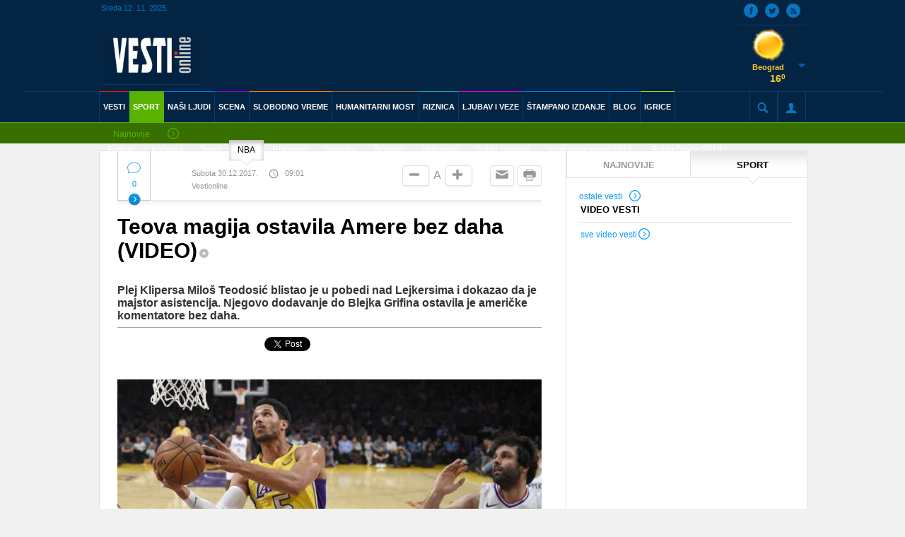

--- FILE ---
content_type: text/html; charset=UTF-8
request_url: https://arhiva.vesti-online.com/Sport/NBA/680986/Teova-magija-ostavila-Amere-bez-daha-VIDEO
body_size: 12203
content:
<!doctype html>
<html lang="en">
<head>
        <meta charset="UTF-8">
    <meta name="viewport" content="width=device-width, user-scalable=no">
    <link rel='shortcut icon' href='/skins/frontend/default/images/favicon.ico'>
    
    <link rel="stylesheet" href="/skins/frontend/bower_components/normalize.css/normalize.css"/>
    <link rel="stylesheet" href="/skins/frontend/bower_components/jScrollPane/style/jquery.jscrollpane.css"/>
    <link rel="stylesheet" href="/skins/frontend/bower_components/bolster.bxSlider/jquery.bxslider.css"/>
    <link rel="stylesheet" href="/skins/frontend/bower_components/Blueprint-SlidePushMenus/css/component.css"/>
    <link rel="stylesheet" href="/skins/frontend/default/jquery/jquery-ui.css">
    <link rel="stylesheet" href="/skins/frontend/bower_components/fancybox/source/jquery.fancybox.css"/>
    <link rel="stylesheet" href="/skins/frontend/css/stylesheets/screen.css"/>
    
    <link rel="stylesheet" href="/skins/frontend/default/css/added.css"/>
    <link rel="stylesheet" href="/skins/frontend/default/css/added2.css"/>
    
    <link href='//fonts.googleapis.com/css?family=Fjalla+One' rel='stylesheet' type='text/css'>
       
       
    <script type="text/javascript" src="/skins/frontend/bower_components/jquery/dist/jquery.min.js"></script>
    <script type="text/javascript" src="/skins/frontend/default/jquery/jquery-ui.js"></script>
	<script type="text/javascript" src="/skins/frontend/bower_components/jScrollPane/script/jquery.jscrollpane.js"></script>
	<script type="text/javascript" src="/skins/frontend/bower_components/jScrollPane/script/jquery.mousewheel.js"></script>
	<script type="text/javascript" src="/skins/frontend/bower_components/bolster.bxSlider/jquery.bxslider.js"></script>
	<script type="text/javascript" src="/skins/frontend/bower_components/Blueprint-SlidePushMenus/js/modernizr.custom.js"></script>
	<script type="text/javascript" src="/skins/frontend/bower_components/Blueprint-SlidePushMenus/js/classie.js"></script>
	
	<link rel="apple-touch-icon" sizes="57x57" href="/apple-touch-icon-57x57.png">
	<link rel="apple-touch-icon" sizes="114x114" href="/apple-touch-icon-114x114.png">
	<link rel="apple-touch-icon" sizes="72x72" href="/apple-touch-icon-72x72.png">
	<link rel="apple-touch-icon" sizes="144x144" href="/apple-touch-icon-144x144.png">
	<link rel="apple-touch-icon" sizes="60x60" href="/apple-touch-icon-60x60.png">
	<link rel="apple-touch-icon" sizes="120x120" href="/apple-touch-icon-120x120.png">
	<link rel="apple-touch-icon" sizes="76x76" href="/apple-touch-icon-76x76.png">
	<link rel="apple-touch-icon" sizes="152x152" href="/apple-touch-icon-152x152.png">
	<link rel="apple-touch-icon" sizes="180x180" href="/apple-touch-icon-180x180.png">
	<link rel="icon" type="image/png" href="/favicon-192x192.png" sizes="192x192">
	<link rel="icon" type="image/png" href="/favicon-160x160.png" sizes="160x160">
	<link rel="icon" type="image/png" href="/favicon-96x96.png" sizes="96x96">
	<link rel="icon" type="image/png" href="/favicon-16x16.png" sizes="16x16">
	<link rel="icon" type="image/png" href="/favicon-32x32.png" sizes="32x32">
	<meta name="msapplication-TileColor" content="#da532c">
	<meta name="msapplication-TileImage" content="/mstile-144x144.png">
  	
        
    <title>Vesti online / Sport /  / Teova magija ostavila Amere bez daha (VIDEO)</title>
	<meta name="Keywords" content="Teova, magija, ostavila, Amere, daha, (VIDEO), Plej, Klipersa, Miloš, Teodosić, blistao, pobedi, Lejkersima, dokazao, majstor, asistencija., Njegovo, dodavanje, Blejka, Grifina, ostavila, američke, komentatore, daha." />
<meta name="Description" content="Teova magija ostavila Amere bez daha (VIDEO) Plej Klipersa Miloš Teodosić blistao je u pobedi nad Lejkersima i dokazao da je majstor asistencija. Njegovo dodavanje do Blejka Grifina ostavila je američke komentatore bez daha." />
<meta name="og:image" content="https://arhiva.vesti-online.com/data/images/2017-12-30/705974_tan2017-12-30-625581-0_iff.jpg" />
<meta name="og:title" content="Teova magija ostavila Amere bez daha (VIDEO)" />
<meta name="og:type" content="article" />
<meta name="og:url" content="https://arhiva.vesti-online.com/Sport/NBA/680986/Teova-magija-ostavila-Amere-bez-daha-VIDEO" />
<meta name="og:site_name" content="Vesti online" />
<meta name="og:description" content="Plej Klipersa Miloš Teodosić blistao je u pobedi nad Lejkersima i dokazao da je majstor asistencija. Njegovo dodavanje do Blejka Grifina ostavila je američke komentatore bez daha." />
	
	
	    <script type="text/javascript">
        var googletag = googletag || {};
        googletag.cmd = googletag.cmd || [];
        (function() {
          var gads = document.createElement("script");
          gads.async = true;
          gads.type = "text/javascript";
          var useSSL = "https:" == document.location.protocol;
          gads.src = (useSSL ? "https:" : "http:") + "//www.googletagservices.com/tag/js/gpt.js";
          var node =document.getElementsByTagName("script")[0];
          node.parentNode.insertBefore(gads, node);
         })();
    </script>
    <script>

	  (function(i,s,o,g,r,a,m){i['GoogleAnalyticsObject']=r;i[r]=i[r]||function(){
	
	  (i[r].q=i[r].q||[]).push(arguments)},i[r].l=1*new Date();a=s.createElement(o),
	
	  m=s.getElementsByTagName(o)[0];a.async=1;a.src=g;m.parentNode.insertBefore(a,m)
	
	  })(window,document,'script','//www.google-analytics.com/analytics.js','ga');
	
	 
	
	  ga('create', 'UA-11051066-1', 'auto');
	
	  ga('send', 'pageview');
		function isNativeApp()  {
			return /AppName\/[0-9\.]+$/.test(navigator.userAgent);
		}
		
	</script>
	
	
    					<!-- (C)2000-2014 Gemius SA - gemiusAudience / vesti-online.com / Sport -->
						<script type="text/javascript">
						<!--//--><![CDATA[//><!--
						var pp_gemius_identifier = '.FtF1DSQ2TfqE6YPMKNIccVl.u0Bte8QtHfzuD02g9z.E7';
						// lines below shouldn't be edited
						function gemius_pending(i) { window[i] = window[i] || function() {var x = window[i+'_pdata'] = window[i+'_pdata'] || []; x[x.length]=arguments;};};
						gemius_pending('gemius_hit'); gemius_pending('gemius_event'); gemius_pending('pp_gemius_hit'); gemius_pending('pp_gemius_event');
						(function(d,t) {try {var gt=d.createElement(t),s=d.getElementsByTagName(t)[0],l='http'+((location.protocol=='https:')?'s':''); gt.setAttribute('async','async');
						gt.setAttribute('defer','defer'); gt.src=l+'://gars.hit.gemius.pl/xgemius.js'; s.parentNode.insertBefore(gt,s);} catch (e) {}})(document,'script');
						//--><!]]>
						</script>
    					    
	<!-- Facebook Pixel Code -->    
    <script>!function(f,b,e,v,n,t,s){if(f.fbq)return;n=f.fbq=function(){n.callMethod?n.callMethod.apply(n,arguments):n.queue.push(arguments)};if(!f._fbq)f._fbq=n;n.push=n;n.loaded=!0;n.version='2.0';n.queue=[];t=b.createElement(e);t.async=!0;t.src=v;s=b.getElementsByTagName(e)[0];s.parentNode.insertBefore(t,s)}(window,document,'script','//connect.facebook.net/en_US/fbevents.js');fbq('init', '1688699314769197');fbq('track', 'PageView');</script>
    <noscript><img height="1" width="1" src="//www.facebook.com/tr?id=1688699314769197&ev=PageView&noscript=1"/></noscript>
    <!-- End Facebook Pixel Code -->
    
</head>
<body>
<div id="fb-root"></div>
<script>(function(d, s, id) {
  var js, fjs = d.getElementsByTagName(s)[0];
  if (d.getElementById(id)) return;
  js = d.createElement(s); js.id = id;
  js.src = "//connect.facebook.net/en_US/sdk.js#xfbml=1&appId=297870670298291&version=v2.0";
  fjs.parentNode.insertBefore(js, fjs);
}(document, 'script', 'facebook-jssdk'));

</script>
        		<!-- BEGIN MENU -->
	<div id="header-section">
		<div class='leftbanner'></div>
		<div class='rightbanner'></div>
				
		<header class="mainheader left w100">
			<div id="menutrigger" class="menutrigger left">
				<a href="#">
					<span class="left"></span>
					<div class="clr"></div>
					<span class="left"></span>
					<div class="clr"></div>
					<span class="left"></span>
				</a>
			</div>
			
			<div class='mobilenavigation cbp-spmenu cbp-spmenu-vertical cbp-spmenu-left' id='cbp-spmenu-s1'>
<a href='/Sport' class='left submenu-cat'><span data-icon='P' class='icon'></span>Sport</a>
<ul class='left w100'>
<li class='left w100'><a href='/Sport/Fudbal' class='left'>Fudbal</a></li>
<li class='left w100'><a href='/Sport/Kosarka' class='left'>Košarka</a></li>
<li class='left w100'><a href='/Sport/Tenis' class='left'>Tenis</a></li>
<li class='left w100'><a href='/Sport/NBA' class='left'>NBA</a></li>
<li class='left w100'><a href='/Sport/Rukomet' class='left'>Rukomet</a></li>
<li class='left w100'><a href='/Sport/Odbojka' class='left'>Odbojka</a></li>
<li class='left w100'><a href='/Sport/Soutajm' class='left'>Šoutajm</a></li>
<li class='left w100'><a href='/Sport/Vaterpolo' class='left'>Vaterpolo</a></li>
<li class='left w100'><a href='/Sport/Ostali-sportovi' class='left'>Ostali sportovi</a></li>
<li class='left w100'><a href='/Sport/Australijan-open-2019' class='left'>Australijan open 2019.</a></li>
<li class='left w100'><a href='/Sport/Rolan-Garos-2019' class='left'>Rolan Garos 2019.</a></li>
</ul>
<div class='gallbox-nav w100 left'>
<a href='/foto-video-galerija#video' class='left'>VIDEO GALERIJA</a>
<a href='/foto-video-galerija#foto' class='left noborder-right'>FOTO GALERIJA</a>
</div>
<div class='signup-nav w100 left'>
<a href='/login' class=''>PRIJAVI SE</a>
</div>
</div>
			   
			<div class="sw">
				<div class="mainheader-left left w100 relative">
					<div class="top left w100">
						<div class="left">
							<div class="date">Sreda 12. 11. 2025.</div>
						</div>
						<div class="right">
							<div class="social">
								<div class="rss"><a href="/rss"><span class="icon" data-icon="s"></span></a></div>
								<div class="twitter"><a href="//twitter.com/VestiOnLine"><span class="icon" data-icon="t"></span></a></div>
								<div class="facebook"><a href="//www.facebook.com/VestiOnlinecom"><span class="icon" data-icon="M"></span></a></div>
		
							</div>
						</div>
					</div>
					<div class="logo left">
							<div class='logo-text-top left'><a href='/'><img src='/data/images/2016-07-14/594438_logo-vesti-online-nov-2000_ln.jpg' alt='' /></a></div>
<div class='logo-text-bottom left'><a href='http://vesti-online.com/aktuelno/199918/25-godina-Vesti' class='logo-text-bottom-right'>Zašto smo najbolji četvrt veka ?</a><img style='margin-left: 5px;' src='/skins/frontend/default/pozdravna_strelica.png'></div>
					</div>

									
					<div class='hwp right'>
<div class='hwp-img w100 left'><img src='/skins/frontend/default/weather/01d.png' alt=''/></div>
<div class='hwp-town w100 left'>Beograd</div>
<div class='hwp-degree w100 left'>16<span class='degree'>0</span></div><div class='hwp-arrow w100'><span class='icon hwp-toggle' data-icon='c'></span></div>
<div class='hwp-menu w100'><ul>
<li>
<div class='hwp-town w100 left'>Novi Sad</div>
<div class='hwp-img w100 left'><img src='/skins/frontend/default/weather/50d.png' alt=''/></div>
<div class='hwp-degree w100 left'>17<span class='degree'>0</span></div>
</li>
<li>
<div class='hwp-town w100 left'>Niš</div>
<div class='hwp-img w100 left'><img src='/skins/frontend/default/weather/01d.png' alt=''/></div>
<div class='hwp-degree w100 left'>14<span class='degree'>0</span></div>
</li>
<li>
<div class='hwp-town w100 left'>Kikinda</div>
<div class='hwp-img w100 left'><img src='/skins/frontend/default/weather/01d.png' alt=''/></div>
<div class='hwp-degree w100 left'>16<span class='degree'>0</span></div>
</li>
<li>
<div class='hwp-town w100 left'>Kraljevo</div>
<div class='hwp-img w100 left'><img src='/skins/frontend/default/weather/50d.png' alt=''/></div>
<div class='hwp-degree w100 left'>15<span class='degree'>0</span></div>
</li>
<li>
<div class='hwp-town w100 left'>Kruševac</div>
<div class='hwp-img w100 left'><img src='/skins/frontend/default/weather/01d.png' alt=''/></div>
<div class='hwp-degree w100 left'>15<span class='degree'>0</span></div>
</li>
<li>
<div class='hwp-town w100 left'>Leskovac</div>
<div class='hwp-img w100 left'><img src='/skins/frontend/default/weather/01d.png' alt=''/></div>
<div class='hwp-degree w100 left'>15<span class='degree'>0</span></div>
</li>
<li>
<div class='hwp-town w100 left'>Loznica</div>
<div class='hwp-img w100 left'><img src='/skins/frontend/default/weather/50d.png' alt=''/></div>
<div class='hwp-degree w100 left'>14<span class='degree'>0</span></div>
</li>
<li>
<div class='hwp-town w100 left'>Negotin</div>
<div class='hwp-img w100 left'><img src='/skins/frontend/default/weather/01d.png' alt=''/></div>
<div class='hwp-degree w100 left'>19<span class='degree'>0</span></div>
</li>
<li>
<div class='hwp-town w100 left'>Ruma</div>
<div class='hwp-img w100 left'><img src='/skins/frontend/default/weather/50d.png' alt=''/></div>
<div class='hwp-degree w100 left'>17<span class='degree'>0</span></div>
</li>
<li>
<div class='hwp-town w100 left'>Sjenica</div>
<div class='hwp-img w100 left'><img src='/skins/frontend/default/weather/01d.png' alt=''/></div>
<div class='hwp-degree w100 left'>12<span class='degree'>0</span></div>
</li>
<li>
<div class='hwp-town w100 left'>Vranje</div>
<div class='hwp-img w100 left'><img src='/skins/frontend/default/weather/01d.png' alt=''/></div>
<div class='hwp-degree w100 left'>13<span class='degree'>0</span></div>
</li>
<li>
<div class='hwp-town w100 left'>Vršac</div>
<div class='hwp-img w100 left'><img src='/skins/frontend/default/weather/50d.png' alt=''/></div>
<div class='hwp-degree w100 left'>14<span class='degree'>0</span></div>
</li>
<li>
<div class='hwp-town w100 left'>Zlatibor</div>
<div class='hwp-img w100 left'><img src='/skins/frontend/default/weather/01d.png' alt=''/></div>
<div class='hwp-degree w100 left'>14<span class='degree'>0</span></div>
</li>
<li>
<div class='hwp-town w100 left'>Zrenjanin</div>
<div class='hwp-img w100 left'><img src='/skins/frontend/default/weather/50d.png' alt=''/></div>
<div class='hwp-degree w100 left'>17<span class='degree'>0</span></div>
</li>
</ul></div>
</div>
				
				</div>
			</div>
			<div class="left w100">
				<div class="headerline"></div>
				<div class="sw">
					<nav class="mainnav left w100">
						
						<ul class='navigation left'>
<li class='indexli'><a  data-icon='y' class='icon' href='/'></a></li>
<li class='red'><a href='/Vesti'>VESTI</a></li>
<li class='green active'><a href='/Sport'>SPORT</a></li>
<li class='blue'><a href='/NASI-LJUDI'>NAŠI LJUDI</a></li>
<li class='purple'><a href='/Scena'>SCENA</a></li>
<li class='orange'><a href='/Slobodno-Vreme'>SLOBODNO VREME</a></li>
<li class='lightgray'><a href='/Humanitarni-most'>HUMANITARNI MOST</a></li>
<li class='lightblue'><a href='/Riznica'>RIZNICA</a></li>
<li class='pink'><a href='/Ljubav-i-veze'>LJUBAV I VEZE</a></li>
<li class='blue'><a href='/Stampano-izdanje/12-11-2025'>ŠTAMPANO IZDANJE</a></li>
<li class='blue'><a href='/Blog'>BLOG</a></li>
<li class='lightgreen'><a href='/online-igrice'>IGRICE</a></li>
</ul>
						
						<ul class="options right">
							<li class="mainheader-searchtrigger left relative">
								<span class="icon" data-icon="b"></span>
		
								<form class="" action="/pretraga" method="post">
									<input class="mainheader-searchtrigger-ti" type="text" name="string"/>
								</form>
								<div class="mainheader-searchtrigger-close">x</div>
							</li>
							<li class="mainheader-profiletrigger left">
								<span class="icon" data-icon="Y"></span>
								<div class="login" id="login">

								</div>
							</li>
						</ul>
					</nav>
				</div>
			</div>
			
		</header>
		
		<section class='sbmncatm-wrapper sbmncatmw-green w100 left'>
<div class='sw'>
<a href='/Sport' class='sbmncatm-news sbmncatmn-green left'>Najnovije<span class='icon right' data-icon='R'></span></a>
<div class='sbmncatm-nav left'><ul>
<li class='relative'><a href='/Sport/Fudbal'>Fudbal</a></li>
<li class='relative'><a href='/Sport/Kosarka'>Košarka</a></li>
<li class='relative'><a href='/Sport/Tenis'>Tenis</a></li>
<li class='relative sbmncatm-nav-active'><a href='/Sport/NBA'>NBA</a>
<div class='sbmncatmn-arrow w100'><img src='/skins/frontend/img/whitearrow.png'/></div></li><li class='relative'><a href='/Sport/Rukomet'>Rukomet</a></li>
<li class='relative'><a href='/Sport/Odbojka'>Odbojka</a></li>
<li class='relative'><a href='/Sport/Soutajm'>Šoutajm</a></li>
<li class='relative'><a href='/Sport/Vaterpolo'>Vaterpolo</a></li>
<li class='relative'><a href='/Sport/Ostali-sportovi'>Ostali sportovi</a></li>
<li class='relative'><a href='/Sport/Australijan-open-2019'>Australijan open 2019.</a></li>
<li class='relative'><a href='/Sport/Rolan-Garos-2019'>Rolan Garos 2019.</a></li>
</ul></div>
<div class='sbmnm-lang right'>
					            <a href='/ajax/setlanguage/type/latinica?redirect=/' class='lat left'></a>
					            <span class='lang-divider left'>/</span>
					            <a href='/ajax/setlanguage/type/cirilica?redirect=/' class='cir left'></a>
					        </div></div>
</section>
		<div class="whitediv"></div>
			</div>
	<!-- END MENU -->
        
                
	<div class="sw maincontent">
	<div class="w100 left mc-wrapper">
		<div class="mc-left">
			<section class="snglpstm-wrapper left">
								            <div class="snglpstm-header snglpstm-header-help relative w100 left">
                                                				            	<a href="/komentari/680986/Sport/NBA/Teova-magija-ostavila-Amere-bez-daha-VIDEO " class="snglpstmh-comments left" id='id-snglpstmh-comments'>
				                    <span class="icon" data-icon="j"></span>
				                    0				                    <div class="clr"></div>
				                    <img class="snglpstmh-comments-arrow" src="/skins/frontend/img/blueArrow.jpg" alt=""/>
				                </a>
                                                				                <div class="snglpstmh-date left">Subota 30.12.2017.</div>
				                <div class="snglpstmh-time left"><span class="icon" data-icon="V"></span>09:01</div>
				                <a class='snglpstmh-site left'>Vestionline</a>
				                <a title='Odštampaj vest' href="/print/680986/Sport/NBA/680986/Teova-magija-ostavila-Amere-bez-daha-VIDEO" target="_blank" class="snglpstmh-print right"><span class="icon" data-icon="m"></span></a>
				                <a title='Pošalji na email' href="/preporuka-vesti/680986/Sport/NBA/680986/Teova-magija-ostavila-Amere-bez-daha-VIDEO" class="snglpstmh-email right"><span class="icon" data-icon="u"></span></a>
				                <a class="snglpstmh-large bigger right"><span class="icon" data-icon="v"></span></a>
				                <span class="snglpstmh-letter right">A</span>
				                <a class="snglpstmh-small smaller right"><span class="icon" data-icon="w"></span></a>
				            </div>



				            <article class="snglpstm-box w100 left">

				            	
				            	
				            	<h1 class="snglpstmb-title w100 ">Teova magija ostavila Amere bez daha (VIDEO)<img class='ikon-indicator' src='/skins/frontend/default/video.png'/></h1>
				            	<div class="enlarge snglpstmb-description enlarge w100 left lead_added">
                   					<h2 class="snglpstmbd-subtitle w100 left">Plej Klipersa Miloš Teodosić blistao je u pobedi nad Lejkersima i dokazao da je majstor asistencija. Njegovo dodavanje do Blejka Grifina ostavila je američke komentatore bez daha.</h2>
                   				</div>

                   				<div class="w100 left mobile-share-buttons" style="padding-top: 10px;">
									<div class="share_wrapper" style="margin-right: 25px; padding-top: 3px; width: auto;">
										<iframe src="https://www.facebook.com/plugins/like.php?href=http://arhiva.vesti-online.com/Sport/NBA/680986/Teova-magija-ostavila-Amere-bez-daha-VIDEO&width=180&layout=button_count&action=like&size=small&show_faces=false&share=true&height=46" width="180" height="46" style="border:none;overflow:hidden" scrolling="no" frameborder="0" allowTransparency="true"></iframe>
									</div>

									<div class="share_wrapper" style="padding: 3px;">
										<a href="https://twitter.com/share" class="twitter-share-button" data-dnt="true">Tweet</a>
									</div>

									<div class="share_wrapper">
										<script>!function(d,s,id){var js,fjs=d.getElementsByTagName(s)[0],p=/^http:/.test(d.location)?'http':'https';if(!d.getElementById(id)){js=d.createElement(s);js.id=id;js.src=p+'://platform.twitter.com/widgets.js';fjs.parentNode.insertBefore(js,fjs);}}(document, 'script', 'twitter-wjs');</script>
						            	<!-- Place this tag in your head or just before your close body tag. -->
										<script src="https://apis.google.com/js/platform.js" async defer></script>

										<!-- Place this tag where you want the +1 button to render. -->
										<div class="g-plusone"></div>
									</div>
					            </div>

				            	<div class="enlarge snglpstmb-description enlarge w100 left lead_added">

				            	<div class="img_full" style="width: 100%;">
<div class="snglpstmb relative w100"><img m_ext="f" m_id="705974" src="/data/images/2017-12-30/705974_tan2017-12-30-625581-0_f.jpg?1514621085" style="width: 100%; height: auto;" /><div class="snglpstmb-img-author">Tanjug/AP</div>
</div>

<div class="potpis left w100">Milo&scaron; Teodosić (desno) imao je magičnu asistenciju u duelu sa Lejkersima</div>
</div>

<p>U stilu Vanje Grbića i njegovog sada već legendarnog uletanja u reklame u finalu Olimpijskih igara u Sidneju 2000. godine, Teo je jedva uspeo da ostavi loptu u terenu, izbaci je, da li slučajno&nbsp;ili ne, tek ona je stigla do Grifina koji je u kontri lako zakucao za vođstvo Klipersa od 9:0 na startu meča.


<p><strong>Pogledajte!</strong>


<div><div class='snglpstmbd-video w100 left'><iframe width="560" height="380" src="https://www.youtube.com/embed/0_KveJ0UfSs" frameborder="0" gesture="media" allow="encrypted-media" allowfullscreen></iframe></div></div>


<p><a href="/Sport/NBA/680985/Teodosic-sjajan-Klipersi-gazde-Los-Andelesa" target="_blank">Na&scaron; as bio je starter, a&nbsp; za 33 minuta postigao je11 poena, uz&nbsp;sedam asistencija&nbsp;i&nbsp;pet skokova</a>.


<div class="snglpstmb-antrfile snglpstmb-antrfilefull w100">
<h3>Pročitajte jo&scaron;:</h3>

<p><span style="color:#FF0000;">*</span>&nbsp;<a href="/Sport/NBA/680981/Bogdan-odlican-Sakramento-stao" target="_blank">Bogdan odličan, Sakramento stao</a>


<p><span style="color:#FF0000;">*&nbsp;</span><a href="/Sport/NBA/680570/Srpski-derbi-pripao-Klipersima-Teodosic-bolji-od-Bogdanovica-VIDEO" target="_blank">Srpski derbi pripao Klipersima: Teodosić bolji od Bogdanovića (VIDEO)</a>


<p><span style="color:#FF0000;">*</span>&nbsp;<a href="/Sport/NBA/680193/Nije-odigrao-ni-10-meceva-u-NBA-ligi-a-Teo-je-vec-u-eliti" target="_blank">Nije odigrao ni 10 mečeva u NBA ligi, a Teo je već u eliti</a>


<p><span style="color:#FF0000;">*&nbsp;</span><a href="/Sport/NBA/679807/Srpska-noc-u-NBA-ligi-Jokic-i-Bogdanovic-raspucani-Teodosic-paker-VIDEO" target="_blank">Srpska noć u NBA ligi: Jokić i Bogdanović raspucani, Teodosić paker (VIDEO)</a>

</div>
								</div>

								

								<div class="w100 left" style="margin-bottom: 5px;">
									<div class="share_wrapper" style="margin-right: 25px; padding-top: 3px; width: auto;">
                                                                                <iframe src="https://www.facebook.com/plugins/like.php?href=http://arhiva.vesti-online.com/Sport/NBA/680986/Teova-magija-ostavila-Amere-bez-daha-VIDEO&width=180&layout=button_count&action=like&size=small&show_faces=false&share=true&height=46" width="180" height="46" style="border:none;overflow:hidden" scrolling="no" frameborder="0" allowTransparency="true"></iframe>
									</div>

									<div class="share_wrapper" style="padding: 3px;">
										<a href="https://twitter.com/share" class="twitter-share-button" data-dnt="true">Tweet</a>
									</div>

									<div class="share_wrapper">
										<script>!function(d,s,id){var js,fjs=d.getElementsByTagName(s)[0],p=/^http:/.test(d.location)?'http':'https';if(!d.getElementById(id)){js=d.createElement(s);js.id=id;js.src=p+'://platform.twitter.com/widgets.js';fjs.parentNode.insertBefore(js,fjs);}}(document, 'script', 'twitter-wjs');</script>
						            	<!-- Place this tag in your head or just before your close body tag. -->
										<script src="https://apis.google.com/js/platform.js" async defer></script>

										<!-- Place this tag where you want the +1 button to render. -->
										<div class="g-plusone"></div>
									</div>
					            </div>

				            </article>

																								<div class="snglpstm-tags w100 left" style="margin-top: 5px;">
											<ul>
												<li class="tagtitle">Tagovi: </li>
																											<li><a href='/tag/1233/NBA-liga'>NBA liga</a></li>
																													<li><a href='/tag/5101/Sport'>Sport</a></li>
																													<li><a href='/tag/7897/NBA'>NBA</a></li>
																													<li><a href='/tag/12388/Milos-Teodosic'>Miloš Teodosić</a></li>
																													<li><a href='/tag/42291/Los-Andjeles-Lejkers'>Los Anđeles Lejkers</a></li>
																													<li><a href='/tag/97013/Los-Andjeles-Klipres'>Los Anđeles Klipres</a></li>
																									</ul>
										</div>
																	<div class="snglpstm-share w100 left">
				            </div>

			</section>
							
							<section class='bnwsm-wrapper w100 left'>
<h4 class='bnwsm-title w100 left'>POVEZANE VESTI</h4>
<div class='bnwsm left'>
<span class='bnwsm-section sectiongreen'>NBA</span>
<a href='/Sport/NBA/680985/Teodosic-sjajan-Klipersi-gazde-Los-Andjelesa' class='bnwsms-img left'><img src='/data/images/2017-12-30/705975_tan2017-12-30-6051650-0_ln.jpg' alt='' title='Teodosić sjajan, Klipersi gazde Los Anđelesa'  /></a>
<a href='/Sport/NBA/680985/Teodosic-sjajan-Klipersi-gazde-Los-Andjelesa' class='bnwsms-title left'>Teodosić sjajan, Klipersi gazde Los Anđelesa</a>
</div>
<div class='bnwsm right'>
<span class='bnwsm-section sectiongreen'>NBA</span>
<a href='/Sport/NBA/682827/Klipersima-srpski-derbi-Teo-i-Bogdan-odlicni-VIDEO' class='bnwsms-img left'><img src='/data/images/2018-01-03/706743_tan2018-1-3-55838283-0_ln.jpg' alt='' title='Klipersima srpski derbi, Teo i Bogdan odlični (VIDEO)'  /></a>
<a href='/Sport/NBA/682827/Klipersima-srpski-derbi-Teo-i-Bogdan-odlicni-VIDEO' class='bnwsms-title left'>Klipersima "srpski derbi", Teo i Bogdan odlični (VIDEO)</a>
</div>
<div class='bnwsm left'>
<span class='bnwsm-section sectiongreen'>NBA</span>
<a href='/Sport/NBA/684821/Teo-drzi-nivo-opet-dvocifren-Klipersi-slavili-u-Luizijani-VIDEO' class='bnwsms-img left'><img src='/data/images/2018-01-27/711729_tan2018-1-27-43825468-0_ln.jpg' alt='' title='Teo drži nivo, opet dvocifren, Klipersi slavili u Luizijani (VIDEO)'  /></a>
<a href='/Sport/NBA/684821/Teo-drzi-nivo-opet-dvocifren-Klipersi-slavili-u-Luizijani-VIDEO' class='bnwsms-title left'>Teo drži nivo, opet dvocifren, Klipersi slavili u Luizijani (VIDEO)</a>
</div>
<div class='bnwsm right'>
<span class='bnwsm-section sectiongreen'>NBA</span>
<a href='/Sport/NBA/681406/Teodosic-krenuo-sjajno-pa-stao-ali-vodio-Kliperse-do-trijumfa' class='bnwsms-img left'><img src='/data/images/2017-12-23/704922_tan2017-12-14-217679-2_ln.jpg' alt='' title='Teodosić krenuo sjajno, pa stao, ali vodio Kliperse do trijumfa'  /></a>
<a href='/Sport/NBA/681406/Teodosic-krenuo-sjajno-pa-stao-ali-vodio-Kliperse-do-trijumfa' class='bnwsms-title left'>Teodosić krenuo sjajno, pa stao, ali vodio Kliperse do trijumfa</a>
</div>
</section>

							<div class='banner-option3 w100 left'><div class='sw'><div class='left bo-bottom'>
<script type="text/javascript"><!--
google_ad_client = "ca-pub-8091481208694875";
/* vesti-online.com_mr */
google_ad_slot = "7680334207/6367251904";
google_ad_width = 300;
google_ad_height = 250;
//-->
</script>
<script type="text/javascript"
src="//pagead2.googlesyndication.com/pagead/show_ads.js">
</script>
</div></div></div>

							<section class="cmntsm-wrapper left" style="margin-bottom: 30px;">
							<div class='cmntsm-header cmntsm-header-help w100 left'><div class='cmntsmh-title left'>
<a href='/komentari/680986/Sport/NBA/Teova-magija-ostavila-Amere-bez-daha-VIDEO' class='comm-num left'><span class='icon' data-icon='j'></span>0 komentara</a>
<a class='right lvcomm' href='/komentari/680986/Sport/NBA/Teova-magija-ostavila-Amere-bez-daha-VIDEO#new_comment'>OSTAVITE KOMENTAR</a>
</div>

							</section>

						
		</div>

		<div class="mc-mid">
			<section class='nwsm-wrapper w100 left'>
<div class='nwsm-title w100 left'>
<div class='nwsmt-box  w100 left'>
<a class='nwsmt-trigger' href='#najnovije'>NAJNOVIJE</a>
<div class='nwsmtb-arrow w100 left'><img src='/skins/frontend/img/whitearrow.png'/></div>
</div>
<div class='nwsmt-box nwsm-box-active w100 left'>
<a class='nwsmt-trigger' href='#sport'>SPORT</a>
<div class='nwsmtb-arrow w100 left'><img src='/skins/frontend/img/whitearrow.png'/></div>
</div>
</div>
<div id='najnovije' class='nwsm-list w100 left hidden'>
<ul class='w100 left'>
</ul>
<div class='nwsm-othernews w100 left'><a class='left' href='/najnovije-vesti'>ostale vesti<span data-icon='R' class='icon right'></span></a>
</div>
</div>
<div class='clr'></div>
<div id='sport' class='nwsm-list w100 left '>
<ul class='w100 left'>
</ul>
<div class='nwsm-othernews w100 left'><a class='left' href='/najnovije-vesti-sport'>ostale vesti<span data-icon='R' class='icon right'></span></a>
</div>
</div>
</section>

			<div class="comments w100 left">
				<div id='pollloader'></div>
    							 <script type='text/javascript'>
    									$(document).ready(function(){
			    							var request4 = $.ajax({
												beforeSend: function () {
												},
										
												type: 'POST',
										
										   		url: '/ajax/pollfrontload',
										
										   		data: {
			    									'cat' : '1',
			    								}
										
											});
											
											request4.done(function(msg) {
				    							$('#pollloader').html(msg);
											});
											
											request4.fail(function(jqXHR, textStatus) {
											});
		    							});
	    						</script><section class='vidnwsm-wrapper left'>
<div class='vidnwsm-title w100 left'>VIDEO VESTI</div>
<div class='vidnwsm-list w100 left'>
<ul class='w100 left'>
</ul>
</div>
<div class='vidnwsm-allnews w100 left'><a class='left' href='/foto-video-galerija/active/video'>sve video vesti<span data-icon='R' class='icon right'></a></div>
</section>
			</div>
		</div>

		<div class="mc-right">
		    <section class='printedm-wrapper w100 left'>
							        <div class='printedm-title w100 left'>ŠTAMPANO IZDANJE</div>
							        <a href='/Stampano-izdanje/12-11-2025' class='printedm-img w100 left' title='ŠTAMPANO IZDANJE'>
							            <img src='https://arhiva.vesti-online.com/print/12-11-2025/01t.jpg'/>
							        </a>
							    </section><section class='wlm-wrapper w100 left'><a style='color: white;' href='/dobitnik-gubitnik'>
<div class='wlm-title w100 left'>DOBITNIK</div>
<div class='wlm-box winner w100 left'><div class='wlmb-name left'>Sigma Pešić (59)</div><div class='wlmb-arrow right'><div data-icon='I' class='icon'></div></div><div class='wlmb-img right'><img src='/data/images/2018-01-10/708531_book-2909346-1920_t.jpg' alt=''/></div>
</div>
<div class='wlm-title loser-title w100 left'>GUBITNIK</div>
<div class='wlm-box loser w100 left'><div class='wlmb-name left'>Sonja Biserko (71)</div><div class='wlmb-arrow right'><div data-icon='I' class='icon'></div></div><div class='wlmb-img right'><img src='/data/images/2017-02-24/639563_sonja-biserko-foto-medija-centar-beograd_t.jpg' alt=''/></div>
</div>
</a></section>
<div class='ads w100 left'>
<script>
  googletag.cmd.push(function() {
    googletag.defineSlot('/3267236/B4', [[160, 600], [160, 300]], 'div-gpt-ad-1538488727580-0').addService(googletag.pubads());
    googletag.pubads().enableSingleRequest();
    googletag.enableServices();
  });
</script>
<!-- /3267236/B4 -->
<div id='div-gpt-ad-1538488727580-0'>
<script>
googletag.cmd.push(function() { googletag.display('div-gpt-ad-1538488727580-0'); });
</script>
</div>
</div>
<section class='hrcm-wrapper w100 left'><div class='hrcm-title w100 left'>DNEVNI HOROSKOP</div>
<div class='hrcm-s w100 left'>
<div class='hrcm-si left'><img src='/skins/frontend/img/ovan.png'/></div>
<div class='hrcm-sid left'>ovan<span class='hrcm-sid-birth left w100'>21. 3. - 20. 4.</span></div>
</div>
<div class='hrcm-text w100 left'>Susret ili rasprava sa jednom osobom na vas počinje da deluje zamorno. Osećate blagu rezignaciju, jer poslovni događaji ne idu u željenom pravcu. Ipak, nemojte dozvoliti da u vama prevlada nesigurnost i depresivno raspoloženje. Prijaće vam susret sa jednom bliskom ili dragom osobom, koja donosi vesti.</div>
<div class='hrcm-all w100 left'><a href='/horoskop'>svi znaci <span data-icon='R' class='icon right'></span></a></div>
</section>
<section class='hrcm-wrapper w100 left'><div class='hrcm-title w100 left'>DNEVNI HOROSKOP</div>
<div class='hrcm-s w100 left'>
<div class='hrcm-si left'><img src='/skins/frontend/img/jarac.png'/></div>
<div class='hrcm-sid left'>jarac<span class='hrcm-sid-birth left w100'>21. 12. - 21. 1.</span></div>
</div>
<div class='hrcm-text w100 left'>Od vas se očekuje da ostvarite neku zapaženu ulogu u poslovnim susretima. To što okolina veruje u vaše sposobnosti predstavlja dovoljan povod, da pružite svoj maksimum u onoj oblasti za koju imate najviše interesovanja ili afiniteta. Važno je da vas neko posmatra toplim pogledom i danas ćete biti zadovoljni.</div>
<div class='hrcm-all w100 left'><a href='/horoskop'>svi znaci <span data-icon='R' class='icon right'></span></a></div>
</section>
<section class='hrcm-wrapper w100 left'><div class='hrcm-title w100 left'>DNEVNI HOROSKOP</div>
<div class='hrcm-s w100 left'>
<div class='hrcm-si left'><img src='/skins/frontend/img/jarac.png'/></div>
<div class='hrcm-sid left'>jarac<span class='hrcm-sid-birth left w100'>21. 12. - 21. 1.</span></div>
</div>
<div class='hrcm-text w100 left'>Od vas se očekuje da ostvarite neku zapaženu ulogu u poslovnim susretima. To što okolina veruje u vaše sposobnosti predstavlja dovoljan povod, da pružite svoj maksimum u onoj oblasti za koju imate najviše interesovanja ili afiniteta. Važno je da vas neko posmatra toplim pogledom i danas ćete biti zadovoljni.</div>
<div class='hrcm-all w100 left'><a href='/horoskop'>svi znaci <span data-icon='R' class='icon right'></span></a></div>
</section>
		</div>

		<div class='gallslider-wrapper slider-mobile w100 left'>
<div class='sw'>
<div class='gallslider-nav left'>
<ul class='left'>
<a href='/foto-video-galerija'><li class='left gallslider-nav-title'>GALERIJA</li></a>
<li id='gf' class='left galltrigger gallslider-nav-active'><a href='#galerija-video' class='left'>FOTO</a><div class='gallslider-nav-arrow w100'><img src='/skins/frontend/img/gallslider-arrow.png'/></div>
</li>
<li class='left galltrigger'><a href='#galerija-foto' class='left'>VIDEO</a><div class='gallslider-nav-arrow w100'><img src='/skins/frontend/img/gallslider-arrow.png'/></div>
</li>
</ul>
</div>
<div id='galerija-video' class='gallslider gs w100 left'>
<ul class='gallslider-slider'>
</ul>
</div>
<div id='galerija-foto' class='gallslider gs w100 left'>
<ul class='gallslider-slider2'>
</ul>
</div>
</div>
</div>

	</div>
</div>

		<script type="text/javascript">
		$(function news(){
		var request = $.ajax({

				beforeSend: function () {
				},

				type: 'POST',

		   		url: '/ajax/news',

		   		data: {

		   			'id' : '680986'
		   		}

			});

			request.done(function(msg) {
			});

			request.fail(function(jqXHR, textStatus) {

			});
		}
		);
		</script>
		
	        
        	
	<footer class="mainfooter w100 left">
		<div class="sw">
			<div class="backtotop w100 left">
				<a href="#">na vrh<span class="on_the_top" data-icon="a"></span></a>
			</div>
			<div class="mainfooter-sitemap left">
				<div class='mainfooter-sitemap-nav left'>
<a href='/Vesti'><span class='sitemap-title sitemap-red left'>Vesti</span></a>
<ul>
<li><a href='/Vesti/Srbija'>Srbija</a></li>
<li><a href='/Vesti/Drustvo'>Društvo</a></li>
<li><a href='/Vesti/Tema-dana'>Tema dana</a></li>
<li><a href='/Vesti/Ex-YU'>Ex YU</a></li>
<li><a href='/Vesti/Svet'>Svet</a></li>
<li><a href='/Vesti/Hronika'>Hronika</a></li>
<li><a href='/Vesti/Ekonomija'>Ekonomija</a></li>
<li><a href='/Vesti/Zanimljivosti'>Zanimljivosti</a></li>
<li><a href='/Vesti/Ludi-svet'>Ludi svet</a></li>
</ul>
</div>
<div class='mainfooter-sitemap-nav left'>
<a href='/Sport'><span class='sitemap-title sitemap-green left'>Sport</span></a>
<ul>
<li><a href='/Sport/Fudbal'>Fudbal</a></li>
<li><a href='/Sport/Kosarka'>Košarka</a></li>
<li><a href='/Sport/Tenis'>Tenis</a></li>
<li><a href='/Sport/NBA'>NBA</a></li>
<li><a href='/Sport/Rukomet'>Rukomet</a></li>
<li><a href='/Sport/Odbojka'>Odbojka</a></li>
<li><a href='/Sport/Soutajm'>Šoutajm</a></li>
<li><a href='/Sport/Vaterpolo'>Vaterpolo</a></li>
<li><a href='/Sport/Ostali-sportovi'>Ostali sportovi</a></li>
<li><a href='/Sport/Australijan-open-2019'>Australijan open 2019.</a></li>
<li><a href='/Sport/Rolan-Garos-2019'>Rolan Garos 2019.</a></li>
</ul>
</div>
<div class='mainfooter-sitemap-nav left'>
<a href='/Scena'><span class='sitemap-title sitemap-purple left'>Scena</span></a>
<ul>
<li><a href='/Scena/Soubiznis'>Šoubiznis</a></li>
<li><a href='/Scena/Estrada'>Estrada</a></li>
<li><a href='/Scena/Rijaliti'>Rijaliti</a></li>
<li><a href='/Scena/Film'>Film</a></li>
<li><a href='/Scena/Kultura'>Kultura</a></li>
</ul>
</div>
<div class='mainfooter-sitemap-nav left'>
<a href='/Slobodno-Vreme'><span class='sitemap-title sitemap-orange left'>Slobodno Vreme</span></a>
<ul>
<li><a href='/Slobodno-Vreme/Zdravlje'>Zdravlje</a></li>
<li><a href='/Slobodno-Vreme/Lepota'>Lepota</a></li>
<li><a href='/Slobodno-Vreme/Trpeza'>Trpeza</a></li>
<li><a href='/Slobodno-Vreme/Putovanja'>Putovanja</a></li>
<li><a href='/Slobodno-Vreme/Nauka-i-tehnologija'>Nauka i tehnologija</a></li>
<li><a href='/Slobodno-Vreme/Auto-moto'>Auto-moto</a></li>
<li><a href='/Slobodno-Vreme/Vicevi'>Vicevi</a></li>
<li><a href='/Slobodno-Vreme/Zvezde-i-misterije'>Zvezde i misterije</a></li>
</ul>
</div>
<div class='mainfooter-sitemap-nav left'>
<a href='/Ljubav-i-veze'><span class='sitemap-title sitemap-blue left'>Ljubav i veze</span></a>
<ul>
<li><a href='/Ljubav-i-veze/Prva-pomoc'>Prva pomoć</a></li>
<li><a href='/Ljubav-i-veze/Ljubavni-odnosi'>Ljubavni odnosi</a></li>
<li><a href='/Ljubav-i-veze/Vruce'>Vruće</a></li>
<li><a href='/Ljubav-i-veze/Saveti'>"Saveti"</a></li>
</ul>
<div id='countriesajax'>
</div>
</div>
			</div>
			<div class="mainfooter-social right">
				<div class="w100 logo left">
	                <div class="logo-text-top"><img src="/skins/frontend/img/logofooter.png" alt=""/></div>
	            </div>
				<div class="social-wrapper w100 left">
					<div class="social left ">
						<div class="rss left"><a href="/rss"><span class="icon" data-icon="s"></span></a></div>
						<div class="google left"><a href=""><span class="icon" data-icon="o"></span></a></div>
						<div class="twitter left"><a href="//twitter.com/VestiOnLine"><span class="icon" data-icon="t"></span></a></div>
						<div class="facebook left"><a href="//www.facebook.com/VestiOnlinecom"><span class="icon" data-icon="M"></span></a></div>
					</div>
	             </div>
			</div>
		</div>
	</footer>

	<div class="bottomfooter w100 left">
		<div class="sw">
			<div class="bottomfooter-nav bottomfooter-nav-border left">
				<ul>
					<li class="copyrights">2025 &copy; - vesti online</li>
				</ul>
			</div>
			<div class="bottomfooter-nav bottomfooter-nav-right right">
				<ul><li class='bottomfooter-border'><a href='/strana/Marketing'>Marketing</a></li>
<li class='bottomfooter-border'><a href='/strana/Posao'>Posao</a></li>
<li class='bottomfooter-border'><a href='/strana/Impresum'>Impresum</a></li>
<li class='bottomfooter-border'><a href='/strana/Uslovi-koriscenja'>Uslovi korišćenja</a></li>
<li><a href='/strana/Politika-kolacica'>Politika kolačića</a></li>
</ul>
			</div>
		</div>
	</div>
	<script type="text/javascript" src="/skins/frontend/bower_components/fancybox/source/jquery.fancybox.js"></script>
	
	<script type="text/javascript" src="/skins/frontend/default/jquery/jquery142.min.js"></script>
	<script type="text/javascript" src="/skins/frontend/default/jquery/jquery.transliterate-min.js"></script>
	
	<script type="text/javascript">
		var jQuery_1_4_2 = $.noConflict(true);
		function translatetocir(){
			jQuery_1_4_2('body').transliterate({direction: 'l2c' });
		};
		function translatetolat(){
			jQuery_1_4_2('body').transliterate({direction: 'c2l' });
		};

	</script>
	<script type="text/javascript">
			</script>
	
		
	
	<script type="text/javascript" src="/skins/frontend/js/main.js"></script>
	<script type="text/javascript" src="/skins/frontend/default/js/bootstrap.min.js"></script>
	<script type="text/javascript" src="/skins/frontend/default/js/main.js"></script>
	
	<link rel="stylesheet" href="/skins/frontend/default/css/popover.css"/>

		<script type="text/javascript">
	$(document).ready(function(){
		if(typeof(Storage) !== "undefined") {
			var language = localStorage.getItem("language");
			if (language == 'cirilica') {
				translatetocir();
			}
		} else {
		    //alert('No support');
		}
		var request = $.ajax({
			
			beforeSend: function () {
			},

			type: 'POST',

	   		url: '/ajax/loadbanner',

	   		data: {

	   			'id' : 'branding.left',
	   			'p1' : '1',
	   			'p2' : '176',
	   			'news' : '680986'
	   		}

		});
		
		request.done(function(msg) {
			$(".leftbanner").html(msg);
			$(".leftbanner").css({
	        	height: $(document).height() + $('.banner-option1-top').height()
	        });
			/*
			$(".leftbanner").css({
	            top: $('banner-option1-top').height() + $('header').height()
	        });
			$(".rightbanner").css({
				top: $('banner-option1-top').height() + $('header').height()
	        });
	        */
		});
		
		request.fail(function(jqXHR, textStatus) {
			
		});

		var request2 = $.ajax({
			
			beforeSend: function () {
			},

			type: 'POST',

	   		url: '/ajax/loadbanner',

	   		data: {

	   			'id' : 'branding.right',
	   			'p1' : '1',
	   			'p2' : '176',
	   			'news' : '680986'
	   		}

		});
		
		request2.done(function(msg) {
			$(".rightbanner").html(msg);
			$(".rightbanner").css({
	        	height: $(document).height() + $('.banner-option1-top').height()
	        });
			/*
			$(".leftbanner").css({
	            top: $('banner-option1-top').height() + $('header').height()
	        });
			$(".rightbanner").css({
				top: $('banner-option1-top').height() + $('header').height()
	        });
	        */
		});
		
		request2.fail(function(jqXHR, textStatus) {
			
		});

		var request3 = $.ajax({
			
			beforeSend: function () {
			},

			type: 'POST',

	   		url: '/ajax/login',

	   		data: {
				rdr: '%2FSport%2FNBA%2F680986%2FTeova-magija-ostavila-Amere-bez-daha-VIDEO'
		   	}
		});
		
		request3.done(function(msg) {
			$("#login").html(msg);
		});
		
		request3.fail(function(jqXHR, textStatus) {
			
		});

		var request4 = $.ajax({
			
			beforeSend: function () {
			},

			type: 'POST',

	   		url: '/ajax/loadcountries',

	   		data: {}
		});
		
		request4.done(function(msg) {
			$("#countriesajax").html(msg);
		});
		
		request4.fail(function(jqXHR, textStatus) {
			
		});

		resizebanners();
                
	});
	</script>

</body>

</html>


--- FILE ---
content_type: text/html; charset=utf-8
request_url: https://accounts.google.com/o/oauth2/postmessageRelay?parent=https%3A%2F%2Farhiva.vesti-online.com&jsh=m%3B%2F_%2Fscs%2Fabc-static%2F_%2Fjs%2Fk%3Dgapi.lb.en.W5qDlPExdtA.O%2Fd%3D1%2Frs%3DAHpOoo8JInlRP_yLzwScb00AozrrUS6gJg%2Fm%3D__features__
body_size: 162
content:
<!DOCTYPE html><html><head><title></title><meta http-equiv="content-type" content="text/html; charset=utf-8"><meta http-equiv="X-UA-Compatible" content="IE=edge"><meta name="viewport" content="width=device-width, initial-scale=1, minimum-scale=1, maximum-scale=1, user-scalable=0"><script src='https://ssl.gstatic.com/accounts/o/2580342461-postmessagerelay.js' nonce="oK_hJF1nGxrS68kCrNnYJw"></script></head><body><script type="text/javascript" src="https://apis.google.com/js/rpc:shindig_random.js?onload=init" nonce="oK_hJF1nGxrS68kCrNnYJw"></script></body></html>

--- FILE ---
content_type: text/html; charset=utf-8
request_url: https://www.google.com/recaptcha/api2/aframe
body_size: 266
content:
<!DOCTYPE HTML><html><head><meta http-equiv="content-type" content="text/html; charset=UTF-8"></head><body><script nonce="WJ0MHeohMVtc2_BUx9A2oA">/** Anti-fraud and anti-abuse applications only. See google.com/recaptcha */ try{var clients={'sodar':'https://pagead2.googlesyndication.com/pagead/sodar?'};window.addEventListener("message",function(a){try{if(a.source===window.parent){var b=JSON.parse(a.data);var c=clients[b['id']];if(c){var d=document.createElement('img');d.src=c+b['params']+'&rc='+(localStorage.getItem("rc::a")?sessionStorage.getItem("rc::b"):"");window.document.body.appendChild(d);sessionStorage.setItem("rc::e",parseInt(sessionStorage.getItem("rc::e")||0)+1);localStorage.setItem("rc::h",'1762943086781');}}}catch(b){}});window.parent.postMessage("_grecaptcha_ready", "*");}catch(b){}</script></body></html>